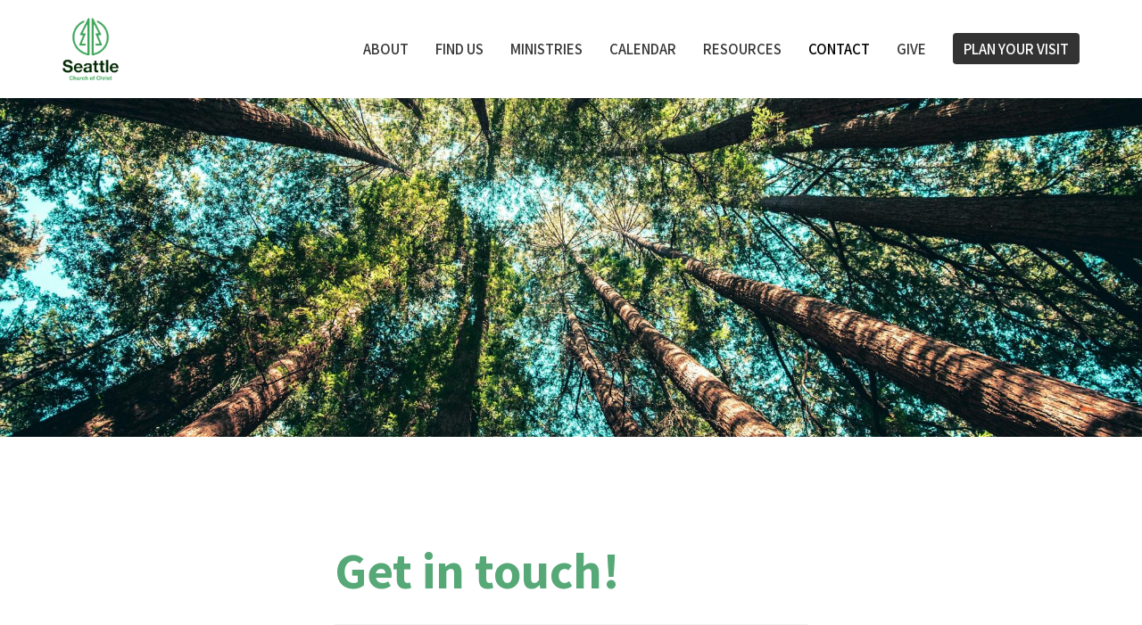

--- FILE ---
content_type: text/html; charset=utf-8
request_url: https://seattlechurchofchrist.org/contact
body_size: 26634
content:
<!DOCTYPE html>
<html lang="en">
  <head>
  <meta charset="UTF-8">
  <meta content="IE=edge,chrome=1" http-equiv="X-UA-Compatible"/>
  <meta content="width=device-width, initial-scale=1.0" name="viewport"/>
  <meta content="Seattle Church of Christ" name="author"/>
  <title>
    Seattle Church of Christ
  </title>
  <meta content="Seattle, Church, Church of Christ, Jesus, baptism, bible, Bible, bible study, Bible study, Bible Study" name="keywords" />
  
    <meta name="robots" content="index,follow" />
  
  
  <link href="https://dq5pwpg1q8ru0.cloudfront.net/2025/01/11/02/25/56/46b731cc-68e8-4cc7-9804-0b1348cb78bb/favicon-32x32.png" rel="shortcut icon" type="image/x-icon" />
  <meta name="csrf-param" content="authenticity_token" />
<meta name="csrf-token" content="64xXy+6K+FBO5rrMKqTLGxoJuf5RillZFqHn+bDOI8LKsj2D+CydBW8LHxV0pz8BzXrKL1imI1YLM9v1atBkKQ==" />

  <link rel="preconnect" href="https://fonts.gstatic.com/" crossorigin>
  <link rel="preload" href="/fonts/fontawesome/webfont.woff?v=3.2.1" as="font" type="font/woff" crossorigin>

  <link rel="stylesheet" media="all" href="/themes/stylesheet.css?timestamp=2026-01-13+20%3A49%3A27+-0800" />
  <link rel="stylesheet" media="print" href="https://dq5pwpg1q8ru0.cloudfront.net/assets/print-c1b49d74baf454d41a08041bb7881e34979fe0b297fba593578d70ec8cc515fd.css" />

	<link href="https://fonts.googleapis.com/css?family=Noto+Sans+JP:100,200,300,regular,500,600,700,800,900|DM+Sans:100,200,300,regular,500,600,700,800,900,100italic,200italic,300italic,italic,500italic,600italic,700italic,800italic,900italic&amp;display=swap" rel="stylesheet" type="text/css" async="async" />
  

  <script src="https://dq5pwpg1q8ru0.cloudfront.net/assets/application-baedfe927b756976bd996cb2c71963c5d82c94e444650affbb4162574b24b761.js"></script>
  <script src="https://dq5pwpg1q8ru0.cloudfront.net/packs/js/application-48235911dc1b5b550236.js"></script>
  <script src="https://cdnjs.cloudflare.com/ajax/libs/handlebars.js/4.7.7/handlebars.min.js" defer="defer"></script>


  <!--[if lt IE 9]>
  <script src="https://dq5pwpg1q8ru0.cloudfront.net/javascripts/html5shiv.js"></script>
  <script src="https://dq5pwpg1q8ru0.cloudfront.net/javascripts/respond.min.js"></script>
  <![endif]-->




  


</head>

  <body class=" body__index scroll-to-anchor     relative d-flex flex-column">
      <div class="d-flex ">
        <div class="site-content-container">
    

  <div class="system">
  </div>

  <div id="top-menus-container">
    <div id="top-menus">
  <div id="alert-container">
  </div>


  <div class="js-menus pos pos-t-0 pos-l-0 w-100 z-index-1 js-main-menu-opaque  bg-none z-index-navbar">
    
    <div id="main-menu-container">
      <div class="sticky-navbar-placeholder" style="display: none;"></div>


<nav id="main_menu" class="relative bg-default bg-none p-2 p-md-3">
  <div class="bg-default pos pos-cover js-main-menu-background-opacity" style="opacity:1.0;"></div>
  <div class="container d-md-flex flex-wrap ">
    <div class="relative d-flex d-md-block mr-md-3 flex-shrink-0">
      

    <a class="main-menu-logo main-menu-grenville-logo " href="/">
      <img alt="Seattle Church of Christ" class="logo-size-default" src="https://dq5pwpg1q8ru0.cloudfront.net/2025/01/11/02/21/20/43d9adfd-1503-429f-9595-15e9d495253e/Seattle_CoC_Logo1@0.75x.png" />
</a>


        <button type="button" class="btn bg-none p-1 border-0 main-menu-hidden-md ml-auto collapsed pr-0" data-toggle="collapse" data-target="#main_menu_collapse" aria-expanded="false">
    <span class="sr-only">Toggle navigation</span>
    <span class="svg-link">
      <svg xmlns="http://www.w3.org/2000/svg" height="24" viewBox="0 0 24 24" width="24">
    <path d="M0 0h24v24H0z" fill="none"></path>
    <path d="M3 18h18v-2H3v2zm0-5h18v-2H3v2zm0-7v2h18V6H3z"></path>
</svg>
 Menu
    </span>
  </button>

    </div>

    <div class="collapse main-menu-collapse-md ml-auto text-center" id="main_menu_collapse">
      <ul class="main-menu-list main-menu-grenville-list align-items-md-center">
          
  <li class="menu-item hover-underline-left">
      <a class="menu-link " href="/pages/about">About</a>
  </li>


          
  <li class="menu-item hover-underline-left">
      <a class="menu-link " href="/pages/worship-regions">FIND US</a>
  </li>


          
  <li class="menu-item hover-underline-left">
      <a class="menu-link " href="/ministries">Ministries</a>
  </li>


          
  <li class="menu-item hover-underline-left">
      <a class="menu-link " href="/events">Calendar</a>
  </li>


          
  <li class="menu-item hover-underline-left">
      <a class="menu-link " href="/pages/kid-s-bible-books">Resources</a>
  </li>


          
  <li class="menu-item hover-underline-left">
      <a class="menu-link active" href="/contact">Contact</a>
  </li>


          
  <li class="menu-item hover-underline-left">
      <a class="menu-link " href="/give">Give</a>
  </li>


          <li class="menu-item hover-underline-left">
  <a class="btn btn-submit js-visit-modal-link" data-remote="true" href="/visits/new">PLAN YOUR VISIT</a>
</li>
      </ul>
    </div>
  </div>
</nav>

    </div>
  </div>
</div>

  </div>

  <div id="header-container" class="relative">
    <div id="header" class="header-chipman relative  d-flex py-3 py-md-5 bg-cover bg-none logo-offset-default bg-dark" style="background-image:url(&#39;https://dq5pwpg1q8ru0.cloudfront.net/2024/12/20/18/12/29/75390b81-6825-47eb-8a8b-1dc8eba7bd0d/casey-horner-4rDCa5hBlCs-unsplash.jpg&#39;); background-position: center; min-height: 68vh;">
  
  

<div id="page-header-overlay" class="bg-dark pos pos-cover" style="opacity:0.0;" data-header-opacity="0.0"></div>

  
  
  <!--<div class="pos pos-b-1 pos-l-1">
    <button class="js-play-video-button p-2 bg-none border-0 d-none" style="opacity: 0.5;">
    </button>
    <button class="js-pause-video-button p-2 bg-none border-0 d-none" style="opacity: 0.5;">
    </button>
    <div class="js-loading-video-button">
      <div class="d-flex p-2" style="opacity: 0.5;">
      </div>
    </div>
  </div>-->

</div>


  </div>

  <main role="main" class="content flex-grow-1  _index clearfix m-0 p-0">
    

  

<div>
    <div id="top-blocks-wrapper">
        <div id="block-117"
  class="relative block-wrapper  "
  data-block="117" data-order-path="/blocks/117/block_elements/order"
  data-user-order-path="/blocks/117/block_elements/order_users">
    <div class="js-block-container ">
      <div class="bg-primary-counter relative bg-none overflow-hidden js-block-background js-block-height" style="min-height: 45vh;">

          <!-- Background Videos -->
  <!-- Background Image -->
  <div class="bg-cover pos pos-0 js-block-background-photo " style=""></div>

<!-- Opacity Overlay -->
<div class="bg-primary-counter pos pos-cover js-block-background js-block-opacity" style="opacity: 1.0;" data-block-overlay></div>


          <div class="inner-block-wrapper">
            <div class="d-flex align-items-center js-block-adjust-padding py-md-10 px-lg-10 js-block-height" style="min-height: 45vh;">
  <div class="relative container mb-5 w-50 w-xs-90">

      <h2 class="my-3 relative ">
        Get in touch!
      </h2>

    <hr>

    <form class="new_contact_message" id="new_contact_message" role="form" action="/contact_messages" accept-charset="UTF-8" method="post"><input name="utf8" type="hidden" value="&#x2713;" autocomplete="off" /><input type="hidden" name="authenticity_token" value="JIk4+DzSVauwb5N0QZcCYEXoeTVB3IbzmS5GOOu9lr4Ft1KwKnQw/pGCNq0flPZ6kpsK5Ejw/PyEvHo0MaPRVQ==" autocomplete="off" />

      <div class="form-group">
        <label for="contact_message_sender_name">Name</label>
        <input class="form-control" type="text" name="contact_message[sender_name]" id="contact_message_sender_name" />
      </div>

      <div class="form-group">
        <label for="contact_message_sender_email">Email</label>
        <input class="form-control" type="email" name="contact_message[sender_email]" id="contact_message_sender_email" />
      </div>

      <div class="form-group">
        <label for="contact_message_message">Message</label>
        <textarea rows="4" class="form-control" name="contact_message[message]" id="contact_message_message">
</textarea>
      </div>

      <div class="form-group">
        <label class="help-block"></label>
          <div>
            This site is protected by reCAPTCHA and the Google
<a href="https://policies.google.com/privacy">Privacy Policy</a> and
<a href="https://policies.google.com/terms">Terms of Service</a> apply.
            <script src="https://www.recaptcha.net/recaptcha/api.js?render=6LeMDL8bAAAAAL1cFQtJTGaLsMnk2PaBQ-3NtJGm"   ></script>
        <script>
          // Define function so that we can call it again later if we need to reset it
          // This executes reCAPTCHA and then calls our callback.
          function executeRecaptchaForContact117() {
            grecaptcha.ready(function() {
              grecaptcha.execute('6LeMDL8bAAAAAL1cFQtJTGaLsMnk2PaBQ-3NtJGm', {action: 'contact117'}).then(function(token) {
                setInputWithRecaptchaResponseTokenForContact117('g-recaptcha-response-data-contact117', token)
              });
            });
          };
          // Invoke immediately
          executeRecaptchaForContact117()

          // Async variant so you can await this function from another async function (no need for
          // an explicit callback function then!)
          // Returns a Promise that resolves with the response token.
          async function executeRecaptchaForContact117Async() {
            return new Promise((resolve, reject) => {
              grecaptcha.ready(async function() {
                resolve(await grecaptcha.execute('6LeMDL8bAAAAAL1cFQtJTGaLsMnk2PaBQ-3NtJGm', {action: 'contact117'}))
              });
            })
          };

                    var setInputWithRecaptchaResponseTokenForContact117 = function(id, token) {
            var element = document.getElementById(id);
            element.value = token;
          }

        </script>
<input type="hidden" name="g-recaptcha-response-data[contact117]" id="g-recaptcha-response-data-contact117" data-sitekey="6LeMDL8bAAAAAL1cFQtJTGaLsMnk2PaBQ-3NtJGm" class="g-recaptcha g-recaptcha-response "/>

          </div>
      </div>

      <input autocomplete="off" type="hidden" value="https://seattlechurchofchrist.org/contact" name="contact_message[url]" id="contact_message_url" />
      <input value="Get in touch!" autocomplete="off" type="hidden" name="contact_message[form_title]" id="contact_message_form_title" />
      <input type="hidden" name="block_id" id="block_id" value="117" autocomplete="off" />
      <input type="hidden" name="block_page_id" id="block_page_id" value="20" autocomplete="off" />

      <div class="form-group">
        <input type="submit" name="commit" value="Send Message" class="btn btn-secondary js-block-btn-one" data-disable-with="Sending..." />
      </div>
</form>
  </div>
</div>
          </div>
      </div>

    </div>
  </div>

    </div>

    <div id="page_content" class="relative my-5">
      <div class="container">
        
  <div class="contact-info row">
    <div class="col-md-5">

        <a alt="Map to Seattle Church of Christ" target="_blank" class="map-image" href="https://maps.app.goo.gl/aAtoVJVo1VJyByiSA">
          <img alt="Map to Seattle Church of Christ in Seattle, WA" src="//maps.googleapis.com/maps/api/staticmap?zoom=15&amp;sensor=false&amp;size=1500x1500&amp;center=&amp;markers=color:red|size:normal|47.6423,-122.368&amp;key=AIzaSyC9j53_PiYYe9yO5_a6h59JXtM8OfkGXL0" />
          <div class="btn btn-link pl-0">
            View in Google Maps
          </div>
</a>    </div>

    <div class="col-md-7 pl-md-4">
      <div class="row">
        <div class="col-sm-6">
          <h2 class="mt-0 h3">Contact</h2>
            <div class="d-flex text-size-medium">
              <span class="mr-1" style="min-width: 75px;">Phone:</span><a href="tel:1-425-728-0124">(425) 728-0124</a>
            </div>
            <div class="d-flex text-size-medium break-word">
              <span class="mr-1" style="min-width: 75px;"><span class="translation_missing" title="translation missing: en.ui.email">Email</span>:</span><a encode="javascript" href="mailto:admin@seattlecoc.org">admin@seattlecoc.org</a>
            </div>
            <hr>
            <h2 class="mt-0 h3">Office Hours</h2>
            <div class="line-height-reset"><p>Mon - Friday 9:00 AM - 5:00 PM</p></div>
        </div>
        <div class="col-sm-6">
        </div>
      </div>
      <hr>
      <div class="row">
            <div class="col-sm-6">
              <h2 class="mt-0 h3">City Region</h2>
              <address class="text-size-medium">
                2555 8th Ave W <br>
                    Seattle, WA <br>
                    98119 United States
              </address>
            </div>
            <div class="col-sm-6">
              <h2 class="mt-0 h3">Mailing Address</h2>
              <address class="text-size-medium">
                PO Box 3335 <br>
                    Renton, WA <br>
                    98056 United States
              </address>
            </div>
            <div class="col-sm-6">
              <h2 class="mt-0 h3">Eastside</h2>
              <address class="text-size-medium">
                1715 Maple Vly Hwy <br>
                    Renton, WA <br>
                    98057 
              </address>
            </div>
            <div class="col-sm-6">
              <h2 class="mt-0 h3">NorthShore</h2>
              <address class="text-size-medium">
                2000 Tower St <br>
                    Everett, WA <br>
                    98201 
              </address>
            </div>
      </div>
    </div>
  </div>

      </div>
    </div>

  <div id="bottom-blocks-wrapper">
      
  </div>
</div>

  
  

  </main>


  <div class="footer footer-columns bg-none bg-dark ">
  <div class="bg-footer py-3" style="background-image:url(&#39;https://dq5pwpg1q8ru0.cloudfront.net/2025/01/11/02/43/48/f61dd2d1-099c-49e2-8465-45fc739c6788/Untitled.png&#39;); background-position: center; min-height: 34vh;">
    <div class="bg-dark pos pos-cover" style="opacity:0.0;"></div>
    <div class="relative container">
      <div class="row d-sm-flex align-items-center flex-wrap my-4">
          <div class="col-xs-12 col-sm-4 text-center overflow-hidden">
            <img alt="logo" class="img-responsive mx-auto" style="max-width: 225px;" src="https://dq5pwpg1q8ru0.cloudfront.net/2025/01/11/02/57/11/c3b79e99-09d1-45d0-813f-d4b9885afe82/Seattle_Church.png" />
          </div>
        <div class="col-xs-12 col-sm-8">
          <div class="row">
            

              <div class="col-sm-4">
                
  <div class="mb-3">
    <h2 class="footer-heading ">Contact</h2>

    <ul class="list-unstyled footer-text ">
        <li class="mt-1 d-sm-flex">
          <span class="footer-item-label mr-1"> Phone: </span><a href="tel:1-425-728-0124">(425) 728-0124</a>
        </li>

        <li class="mt-1 d-sm-flex">
          
          <span class="footer-item-label mr-1"><span class="translation_missing" title="translation missing: en.ui.email">Email</span>: </span><a encode="javascript" class="truncate" href="mailto:admin@seattlecoc.org">admin@seattlecoc.org</a>
        </li>
    </ul>
  </div>

              </div>
            

              
  <div class="col-sm-4">
    <h2 class="footer-heading ">Office Hours</h2>
    <div class="footer-text ">
      <p>Mon - Friday 9:00 AM - 5:00 PM</p>
    </div>
  </div>

          </div>
        </div>
      </div>

      <div class="d-sm-flex row flex-wrap">
          <div class="text-center col-sm-3 col-md-4">
            

  <div class="mb-5 mt-5 mt-sm-0 my-auto">
    <h2 class="footer-heading ">&nbsp;</h2>
    <ul class="list-unstyled d-flex flex-wrap justify-content-center">
      
  <li class="social-icon-list-item list-mr-2 mb-2 rounded-sm overflow-hidden d-flex mx-2 list-mr-2">
    <a class="svg-link social-icon-link" target="_blank" href="https://www.facebook.com/seattlecoc/">
      <svg xmlns="http://www.w3.org/2000/svg" xmlns:xlink="http://www.w3.org/1999/xlink" x="0px" y="0px" width="24" height="24" viewBox="0 0 24 24" style="enable-background:new 0 0 24 24;" xml:space="preserve" class="social-icon-svg footer-social-icon"><title>Facebook Icon</title>
<path d="M24,0v24H0V0H24z M20,2.7h-3.3c-2.5,0-4.7,2.1-4.7,4.7v3.3H9.3v4H12V24h4v-9.3h4v-4h-4V8c0-0.8,0.5-1.3,1.3-1.3H20V2.7z"></path>
</svg>

</a>  </li>
  <li class="social-icon-list-item list-mr-2 mb-2 rounded-sm overflow-hidden d-flex mx-2 list-mr-2">
    <a class="svg-link social-icon-link" target="_blank" href="https://www.instagram.com/seattlechurchofchrist/">
      <svg xmlns="http://www.w3.org/2000/svg" xmlns:xlink="http://www.w3.org/1999/xlink" x="0px" y="0px" width="24" height="24" viewBox="0 0 24 24" style="enable-background:new 0 0 24 24;" xml:space="preserve" class="social-icon-svg footer-social-icon"><title>Instagram Icon</title>
<circle cx="12" cy="12" r="2.7"></circle>
<path d="M15.9,4.9H8.1c-1.7,0-3.2,1.5-3.2,3.2V16c0,1.7,1.5,3.2,3.2,3.2H16c1.7,0,3.2-1.5,3.2-3.2V8.1C19.1,6.4,17.6,4.9,15.9,4.9z   M12,16.4c-2.4,0-4.4-2-4.4-4.4s2-4.4,4.4-4.4s4.4,2,4.4,4.4S14.4,16.4,12,16.4z M16.7,8.4c-0.7,0-1.1-0.5-1.1-1.1  c0-0.7,0.5-1.1,1.1-1.1c0.7,0,1.1,0.5,1.1,1.1C17.7,8,17.3,8.4,16.7,8.4z"></path>
<path d="M24,0H0v24h24V0z M20.9,15.7c0,2.8-2.3,5.2-5.2,5.2H8.3c-2.8,0-5.2-2.3-5.2-5.2V8.3c0-2.8,2.3-5.2,5.2-5.2h7.5  c2.8,0,5.2,2.3,5.2,5.2C20.9,8.3,20.9,15.7,20.9,15.7z"></path>
</svg>

</a>  </li>
  <li class="social-icon-list-item list-mr-2 mb-2 rounded-sm overflow-hidden d-flex mx-2 list-mr-2">
    <a class="svg-link social-icon-link" target="_blank" href="https://twitter.com/seattlechurch">
      <svg xmlns="http://www.w3.org/2000/svg" width="24" height="24" viewBox="0 0 1200 1227" class="social-icon-svg footer-social-icon"><title>Twitter Icon</title>
<path d="M714.163 519.284L1160.89 0H1055.03L667.137 450.887L357.328 0H0L468.492 681.821L0 1226.37H105.866L515.491 750.218L842.672 1226.37H1200L714.137 519.284H714.163ZM569.165 687.828L521.697 619.934L144.011 79.6944H306.615L611.412 515.685L658.88 583.579L1055.08 1150.3H892.476L569.165 687.854V687.828Z"></path>
</svg>

</a>  </li>
  <li class="social-icon-list-item list-mr-2 mb-2 rounded-sm overflow-hidden d-flex mx-2 list-mr-2">
    <a class="svg-link social-icon-link" target="_blank" href="https://www.youtube.com/channel/UC57em4ULnaT8KYpN-_dfxbA">
      <svg xmlns="http://www.w3.org/2000/svg" xmlns:xlink="http://www.w3.org/1999/xlink" x="0px" y="0px" width="24" height="24" viewBox="0 0 24 24" style="enable-background:new 0 0 24 24;" xml:space="preserve" class="social-icon-svg footer-social-icon"><title>Youtube Icon</title>
<polygon points="10.7,9.1 14.5,12 10.7,14.9 "></polygon>
<path d="M24,0H0v24h24.1L24,0z M18.8,18.4c-0.5,0.1-3.6,0.3-6.8,0.3s-6.3,0-6.8-0.3C3.9,18,3.5,15.1,3.5,12s0.4-6,1.7-6.4  C5.7,5.3,8.9,5.2,12,5.2s6.3,0.1,6.8,0.3c1.3,0.4,1.7,3.3,1.7,6.4C20.4,15.1,20.1,18,18.8,18.4z"></path>
</svg>

</a>  </li>

    </ul>
  </div>

          </div>
        <div class="col-sm-9 col-md-8">
          <div class="row d-sm-flex flex-wrap">
              

              
          </div>
        </div>
      </div>
      <div class="row d-sm-flex align-items-center text-center">
          
      </div>
      <div class="d-sm-flex align-items-center">
        <div class="small text-center text-sm-left mb-3 mb-sm-0">
&copy; 2026 Seattle Church of Christ. All Rights Reserved.
| 
  <a class="" href="/login">Login</a>

</div>

  <a class="footer-saywarding d-flex align-items-center ml-auto justify-content-center" href="https://get.tithe.ly" target="_blank">
    powered by<svg xmlns="http://www.w3.org/2000/svg" width="80" height="81" viewBox="0 0 294 81" fill="none" class="ml-1">
<g clip-path="url(#clip0)">
<path d="M38.3656 40.6225C45.0944 37.8784 50.0899 31.9318 50.7101 24.956L50.7781 23.4143C50.7781 13.9488 45.9785 5.58065 38.5021 0C31.0257 5.58065 25.9532 13.9988 25.9532 23.4643L26.0212 25.0059C26.6414 31.9817 31.6368 37.8784 38.3656 40.6225Z" fill="white"></path>
<path d="M35.2308 51.6244C34.8587 50.1633 34.2655 48.8742 33.621 47.5402C32.1415 44.5 29.9902 41.85 27.3579 39.7899C23.4914 36.6973 18.4669 34.9805 13.5286 34.9805H0C0.0245386 36.6893 0 38.3986 0 40.1076C0.142852 43.1069 0.881191 46.0521 2.18755 48.7563C3.66709 51.7965 5.81833 54.4464 8.45064 56.5156C12.2576 59.5606 17.1295 61.4979 22.0243 61.4979H35.5127C35.5127 57.8118 35.6847 53.4062 35.2308 51.6244Z" fill="white"></path>
<path d="M42.5478 47.5402C41.9028 48.8742 41.309 50.1633 40.9365 51.6244C40.5802 53.0221 40.6093 56.0341 40.6384 59.047C40.6464 59.8751 40.6544 60.7032 40.6544 61.4979H40.6225V66.1851L40.0583 80.1165H42.5972C42.6269 79.6703 42.6567 79.2172 42.6868 78.759C42.9419 74.8726 43.2209 70.6234 43.7256 67.1399C44.2898 63.2458 48.5577 61.5647 51.6244 61.4979H54.1549C59.0542 61.4979 63.9305 59.5606 67.7409 56.5156C70.3755 54.4464 72.5287 51.7965 74.0096 48.7563C75.3171 46.0521 76.0561 43.1069 76.1991 40.1076C76.1991 39.5379 76.1964 38.9682 76.1937 38.3985C76.1882 37.2591 76.1827 36.1197 76.1991 34.9805H62.6583C57.7156 34.9805 52.6866 36.6973 48.8165 39.7899C46.1819 41.85 44.0287 44.5 42.5478 47.5402Z" fill="white"></path>
<path d="M204.136 62.5399C201.501 62.5399 199.085 62.5399 196.596 62.5399C196.596 58.7859 196.596 55.1055 196.596 51.4987C196.596 49.3641 196.596 47.2294 196.596 45.0948C196.523 41.8561 195.059 39.9423 192.351 39.2798C189.569 38.6173 186.494 39.7951 185.469 42.4449C184.518 44.9476 184.005 47.7447 183.859 50.3946C183.566 54.3694 183.786 58.3442 183.786 62.4662C181.297 62.4662 178.954 62.4662 176.465 62.4662C176.465 48.628 176.465 34.8633 176.465 20.9515C178.881 20.9515 181.224 20.9515 183.786 20.9515C183.786 26.1776 183.786 31.3302 183.786 37.0716C187.373 32.5079 191.765 31.6246 196.67 32.8759C200.842 33.9064 203.697 36.9244 203.99 41.1936C204.356 46.935 204.21 52.6764 204.283 58.4178C204.136 59.7428 204.136 61.0677 204.136 62.5399ZM225.585 32.6551C216.508 31.0357 209.187 36.0411 207.87 44.7268C206.479 54.0014 211.676 61.8774 220.095 62.9079C230.051 64.1592 235.687 58.8595 236.273 53.9277C235.175 53.6333 234.077 53.3389 232.979 53.0445C231.807 52.75 230.636 52.4556 229.538 52.2348C228.001 56.4304 223.975 57.0929 220.827 56.4304C218.411 55.9888 215.41 53.4861 215.41 49.7321C222.511 49.7321 229.684 49.7321 236.858 49.7321C238.396 41.488 233.418 34.0536 225.585 32.6551ZM222.584 38.1757C226.171 38.3229 228.66 40.6047 228.879 44.0643C224.487 44.0643 220.095 44.0643 215.556 44.0643C216.142 40.3839 218.997 38.0285 222.584 38.1757ZM119.586 62.5399C122.294 62.5399 124.857 62.5399 127.565 62.5399C127.565 51.1307 127.565 39.8687 127.565 28.3858C131.738 28.3858 135.764 28.3858 139.79 28.3858C139.79 25.9568 139.79 23.7486 139.79 21.4667C128.883 21.4667 118.049 21.4667 107.288 21.4667C107.288 23.8222 107.288 26.104 107.288 28.4595C111.387 28.4595 115.34 28.4595 119.586 28.4595C119.586 40.0159 119.586 51.2779 119.586 62.5399ZM263.944 35.1578C267.238 43.3282 270.459 51.4987 273.753 59.5955C274.266 60.8469 274.339 61.951 273.753 63.2759C272.436 66.5147 271.191 69.827 269.873 73.3602C272.07 73.3602 273.9 73.2866 275.803 73.3602C277.194 73.4338 277.779 72.9185 278.292 71.6672C282.977 59.4483 287.662 47.1558 292.42 34.9369C292.64 34.3481 292.859 33.6856 293.079 32.8759C290.956 32.8759 289.053 32.9495 287.15 32.8759C285.905 32.8023 285.246 33.1704 284.807 34.4953C282.977 39.427 281.074 44.2851 279.17 49.2168C278.877 49.9529 278.585 50.6154 278.219 51.6459C275.949 45.6101 273.9 39.9423 271.704 34.3481C271.484 33.8328 270.971 33.0231 270.532 33.0231C268.117 32.8759 265.701 32.9495 263.065 32.9495C263.431 33.8328 263.724 34.4953 263.944 35.1578ZM170.755 56.2832C167.608 57.0929 165.631 55.6943 165.338 52.4556C165.192 50.3946 165.265 48.3336 165.265 46.1989C165.265 43.9171 165.265 41.5616 165.265 39.1326C167.9 39.1326 170.243 39.1326 172.585 39.1326C172.585 36.998 172.585 35.0105 172.585 32.8023C170.097 32.8023 167.754 32.8023 165.265 32.8023C165.265 29.858 165.265 27.0609 165.265 24.2638C162.63 24.2638 160.287 24.2638 157.725 24.2638C157.725 27.1345 157.725 29.858 157.725 32.8759C155.968 32.8759 154.431 32.8759 152.82 32.8759C152.82 35.0842 152.82 36.998 152.82 39.2062C154.504 39.2062 156.115 39.2062 157.798 39.2062C157.798 40.1631 157.798 40.8992 157.798 41.6352C157.798 45.7573 157.725 49.8057 157.871 53.9277C158.018 57.9026 159.848 60.9205 163.728 62.3926C166.436 63.3495 169.218 63.3495 172 62.6135C172.439 62.5399 173.025 61.951 173.025 61.6566C172.951 59.7428 172.732 57.829 172.512 55.6943C171.707 55.9152 171.268 56.136 170.755 56.2832ZM253.695 62.5399C256.184 62.5399 258.527 62.5399 260.943 62.5399C260.943 48.628 260.943 34.7897 260.943 20.8779C258.454 20.8779 256.184 20.8779 253.695 20.8779C253.695 34.9369 253.695 48.7016 253.695 62.5399ZM142.865 62.5399C145.354 62.5399 147.696 62.5399 150.039 62.5399C150.039 52.6028 150.039 42.813 150.039 32.9495C147.623 32.9495 145.28 32.9495 142.865 32.9495C142.865 42.9602 142.865 52.75 142.865 62.5399ZM141.767 23.9694C141.84 26.6193 143.816 28.5331 146.452 28.5331C149.16 28.5331 151.137 26.6193 151.137 23.9694C151.21 21.2459 149.16 19.3321 146.378 19.3321C143.67 19.3321 141.693 21.3195 141.767 23.9694ZM248.425 58.4914C248.425 55.8415 246.448 53.9277 243.74 53.9277C241.031 53.9277 239.201 55.8415 239.201 58.565C239.201 61.2885 241.031 63.0551 243.813 63.0551C246.521 63.0551 248.425 61.2149 248.425 58.4914Z" fill="white"></path>
</g>
<defs>
<clipPath id="clip0">
<rect width="293.079" height="80.1165" fill="white"></rect>
</clipPath>
</defs>
</svg>

    <div class="sr-only">
      Website Developed by Tithely
    </div>
  </a>

      </div>
    </div>
  </div>
</div>




    <script>
    $( function() {
      sticky_navbar();
    });
  </script>

    <div id="giving-widget-script">
        <script src="https://tithe.ly/widget/v3/give.js?3"></script>
  <script>var tw = create_tithely_widget();</script>

    </div>
  <![CDATA[[base64]--ec0c4613d4ecd87a0d67bf71716ece6289b04864]]>

  <div id="pyv-pop-up-container">
    
  </div>
</div>

      </div>
    <!-- Modal -->
    <div class="modal fade my-5 system" id="form-modal" tabindex="-1" role="dialog" aria-labelledby="form-modal" data-backdrop="static">
      <div class="modal-dialog modal-lg" role="document">
        <div class="modal-content px-3 py-3">
        </div>
      </div>
    </div>
    <div id="vue-form-modal" class="system"></div>
    
      <div id="pyv-wrapper">
      </div>

  </body>
</html>
